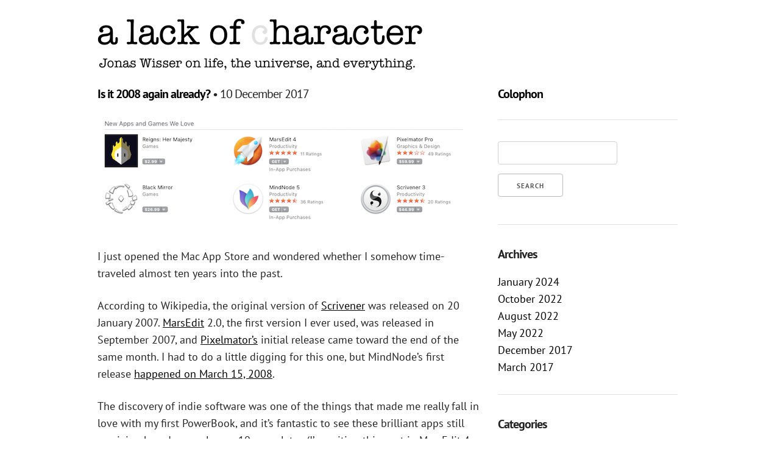

--- FILE ---
content_type: text/css
request_url: https://alackofcharacter.com/wp-content/themes/alackofstyle/style.css
body_size: 25
content:
/*
 * Theme Name: alackofstyle
 * Description: Timber theme for alackofcharacter.com
 * Author: Emily Horsman
*/


--- FILE ---
content_type: text/css
request_url: https://alackofcharacter.com/wp-content/themes/alackofstyle/css/overrides.css
body_size: 598
content:
/* Main Design and Overrides
================================================== */

/* Logo
–––––––––––––––––––––––––––––––––––––––––––––––––– */
	#logo{
		margin-top: 3rem;
		font-size: 60px;
		font-family: "Georgia";
		text-align: left;
		max-width: 535px;
		background-image: url("/images/logo.png");
		background-size: 100%;
		background-repeat: no-repeat;
		padding-top: 2%;
		text-indent: -9999px;
		
	 }
	 #tagline { text-indent: -9999px;}
	 #logo-link {max-width: 535px; margin:0px; padding: 0px;}
 	.lack {
 		color: #e1e1e1;
 	}
	
/* Layout
*/
	
.eight.columns { margin-left: 0px; margin-right:30px;}
.four.columns { margin-left: 0px; margin-right:0px;}
footer { margin-bottom: 2em; }
img { max-width: 100%; }
.youtube { max-width: 560px; min-width: 560px; min-height: 315px; max-height: 315px; }
#newer-posts-link { float: left;}
#older-posts-link { float: right; }


/* Typography
–––––––––––––––––––––––––––––––––––––––––––––––––– */

h1, h2, h3, h4, h5, h6 {
	font-weight: normal;
}
h2 { font-size: 2.0rem; }
h3, h4, h5, h6 {
	font-size: 2.0rem;
}
p, li { font-size: 1.75rem;}
h2 {font-weight: bold;}
a {
	text-decoration: none;
	color: #000;
}
p a { text-decoration: underline; }
span a {
	text-decoration: none;
	color: #000;
}
a:hover {
	text-decoration: underline;
	color: #000;
}
.article-date{font-weight:normal;}
body.page-template-default div div div article article h2 span.article-date{display:none !important;}
.special-article-list {list-style-type: none;}
.special-article-list li {font-weight: bold;}
li span {font-weight: normal;}
.software-list {list-style-type: disc; text-decoration: underline;}
.omega{ text-align: center; font-size: 1.75em; }
.lyrics {font-style: italic;}
.caption { font-size: small; }
blockquote { font-style: italic; }
blockquote em { font-style: normal;}

/* Archives and Categories
–––––––––––––––––––––––––––––––––––––––––––––––––– */
aside ol {list-style-type: none;}
aside ul {list-style-type: none;}